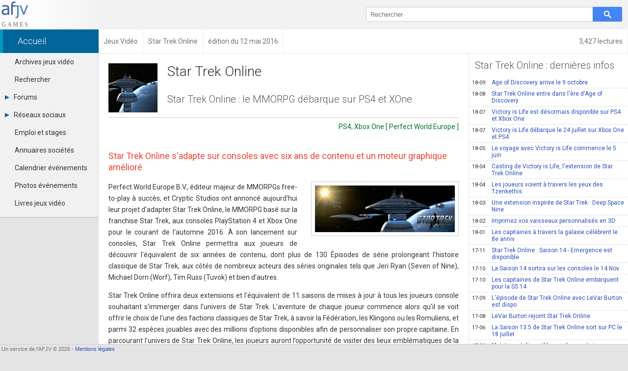

--- FILE ---
content_type: text/html; charset=UTF-8
request_url: https://jeuvideo.afjv.com/news/13977_star-trek-online.htm
body_size: 5151
content:
<!doctype html>
<html>
<head>
<meta charset="utf-8">
<meta name="viewport"			content="initial-scale=1, maximum-scale=1, user-scalable=no, width=device-width">
<meta name="description"		content="Perfect World Europe B.V., éditeur majeur de MMORPGs free-to-play à succès, et Cryptic Studios ont annoncé aujourd'hui leur projet d'adapter Star Trek Online, le MMORPG basé sur la franchise...">
<link rel="canonical" 			href="https://jeuvideo.afjv.com/news/13977_star-trek-online.htm">
<link rel="amphtml"				href="https://jeuvideo.afjv.com/news_amp/13977_star-trek-online.htm">
<meta property="og:title"		content="Star Trek Online : le MMORPG d&eacute;barque sur PS4 et XOne">
<meta property="og:type"		content="article">
<meta property="og:url"			content="https://jeuvideo.afjv.com/news/13977_star-trek-online.htm">
<meta property="og:image"		content="https://jeuvideo.afjv.com/press_1605/160512_treck_7.jpg">
<meta property="og:image:width"	content="700">
<meta property="og:image:height"	content="394">
<meta property="og:site_name"	content="AFJV">
<meta property="og:description"	content="Perfect World Europe B.V., éditeur majeur de MMORPGs free-to-play à succès, et Cryptic Studios ont annoncé aujourd'hui leur projet d'adapter Star Trek Online, le MMORPG basé sur la franchise...">
<meta property="og:locale"		content="fr_FR">
<meta property="fb:admins"		content="100000479183668">
<meta property="fb:page_id"		content="183598038485">
<meta name="twitter:card"		content="summary_large_image">
<meta name="twitter:site"		content="@AFJVGames">
<meta name="twitter:title"		content="Star Trek Online : le MMORPG d&eacute;barque sur PS4 et XOne">
<meta name="twitter:description" content="Perfect World Europe B.V., éditeur majeur de MMORPGs free-to-play à succès, et Cryptic Studios ont annoncé aujourd'hui leur projet d'adapter Star Trek Online, le MMORPG basé sur la franchise...">
<meta name="twitter:image"		content="https://jeuvideo.afjv.com/press_1605/160512_treck_7.jpg">
<title>Star Trek Online : le MMORPG d&eacute;barque sur PS4 et XOne</title>
<link rel="alternate" type="application/rss+xml" title="Toutes les informations officielles des éditeurs et studios de jeux vidéo" href="/jeuvideo_rss.xml"/>
<link href="//fonts.googleapis.com/css?family=Roboto:100italic,100,300italic,300,400italic,400,500italic,500,700italic,700,900italic,900" rel="stylesheet" type="text/css">
	<link rel="stylesheet" type="text/css" media="all" href="//afjv.com/share/css/index_pak.css?1801080247" />
	<link rel="stylesheet" type="text/css" media="all" href="//afjv.com/share/css/open_window_pak.css?180108" />
	<link rel="stylesheet" type="text/css" media="all" href="//afjv.com/js/ss/slide_show_1605210248.css" />
	<link rel="stylesheet" type="text/css" media="all" href="/css/v3_pak.css?171227" />
	<link rel="stylesheet" type="text/css" media="all" href="//afjv.com/forums/css/forums_1608070149.css" />
	<script type="text/javascript" src="/afjv_lib_1604122241.js"></script>
	<script type="text/javascript" src="//afjv.com/js/responsive_1501131844.js"></script>
	<script type="text/javascript" src="//afjv.com/js/ow/open_window_1607250348.js"></script>
	<script type="text/javascript" src="//afjv.com/js/ss/slide_show_1605210248.js"></script>
<script type="application/ld+json">
{
"@context": "https://schema.org",
"@type": "NewsArticle",
"mainEntityOfPage": "https://jeuvideo.afjv.com/news/13977_star-trek-online.htm",
"headline": "Star Trek Online : le MMORPG d&eacute;barque sur PS4 et XOne",
"image": {
	"@type": "ImageObject",
	"url": "https://jeuvideo.afjv.com/press_1605/160512_treck_7.jpg",
	"height": 394,
	"width": 700},
"datePublished": "2016-05-12 19:21:00",
"dateModified": "2016-05-12 19:21:00",
"author": {
	"@type": "Person",
	"name": "Emmanuel Forsans"
},
"publisher": {
	"@type": "Organization",
	"name": "AFJV",
	"logo": {
		"@type": "ImageObject",
		"url": "https://afjv.com/logo/logo_afjv_50.png",
		"width": 50,
		"height": 47
	}
},
"description": "Perfect World Europe B.V., éditeur majeur de MMORPGs free-to-play à succès, et Cryptic Studios ont annoncé aujourd'hui leur projet d'adapter Star Trek Online, le MMORPG basé sur la franchise..."
}
</script>
<script type="text/javascript">
var photo_size		= [];
var photo_src		= [];
var photo_comment	= [];
var photo_dir		= '';
var photo_credit	= '';
var nb_images		= 0;
var num_select		= 0;
var photo_back		= '';
var init_page		= false;

function jv_slide_init()
{
	var i;
	var pict	= document.getElementsByName('jv_slide');
	nb_images	= pict.length;
	for (i = 0 ; i < nb_images ; i++)
	{
		photo_size[i*2]		= pict[i].naturalWidth;
		photo_size[(i*2)+1]	= pict[i].naturalHeight;
		photo_src[i]		= pict[i].src;
		photo_comment[i]	= 'Star Trek Online';
		photo_credit		= '(c) Perfect World Europe';
	}
	init_page	= true
}

function clic_pict(i)
{
	if (init_page)
	{
		num_select	= i;
		jv_slide_show();
	}
}

var max_comment	= 6;
var title		= 'Star Trek Online : le MMORPG débarque sur PS4 et XOne';
var source		= 'game';
</script>
</head>
<body onLoad="jv_slide_init()">
<header>
<div id="bandeau">
	<div id="logo_afjv"><a class="sprite" href="/index.php" id="afjv_news"></a></div>
	<span id="menu_mobile" onclick="menu_show()">Menu</span>
		<div id="bloc_search">
		<form id="rechercher" name="rechercher" method="get" action="/recherche.php">
			<input id="text_search" name="q" type="text" value="" placeholder="Rechercher" size="70">
			<span class="sprite" id="bouton_search" onclick="document.rechercher.submit()"></span>
		</form>
	</div>
	</div>
</header>
<nav itemscope itemtype="https://schema.org/BreadcrumbList">
<div id="bandeau2">
<a href="//afjv.com/statistiques/frequentation.php" class="arian arian_lec">3,427 lectures</a>
<div class="arianb" itemprop="itemListElement" itemscope itemtype="https://schema.org/ListItem"><a class="arian0" itemtype="https://schema.org/Thing" itemprop="item" href="//afjv.com/index.php"><span itemprop="name">Accueil</span></a><meta itemprop="position" content="1"><div class="arians"><span></span></div></div><div class="arianb" itemprop="itemListElement" itemscope itemtype="https://schema.org/ListItem"><a class="arian" itemtype="https://schema.org/Thing" itemprop="item" href="/index.php"><span itemprop="name">Jeux Vidéo</span></a><meta itemprop="position" content="2"><div class="arians"><span></span></div></div><div class="arianb" itemprop="itemListElement" itemscope itemtype="https://schema.org/ListItem"><a class="arian" itemtype="https://schema.org/Thing" itemprop="item" href="/tout-sur/Star+Trek+Online"><span itemprop="name">Star Trek Online</span></a><meta itemprop="position" content="3"><div class="arians"><span></span></div></div><div class="arianb" itemprop="itemListElement" itemscope itemtype="https://schema.org/ListItem"><span class="arian">édition du 12 mai 2016</span><div class="arians"><span></span></div></div></div>
</nav>
<nav><div id="col_gauche" class="ombrei"><ul><li id="menu_arch"><a href="/archives/">Archives jeux vidéo</a></li><li id="menu_find"><a href="/recherche.php/">Rechercher</a></li><li id="menu_forum"><div onClick="menu_deroule(this)"><span class="sprite arrowr"></span>Forums</div><ul><li><a href="http://afjv.com/forums/index.php">Tous les forums</a></li><li><a href="">-</a></li><li><a href="">-</a></li><li><a href="mailto:contact@afjv.com">Contacter un modérateur</a></li></ul></li><li id="menu_reso"><div onClick="menu_deroule(this)"><span class="sprite arrowr"></span>Réseaux sociaux</div><ul><li><a href="http://www.dailymotion.com/VideoAFJV">Dailymotion</a></li><li><a href="https://www.facebook.com/jeuxvideo.afjv">Facebook</a></li><li><a href="https://plus.google.com/+EmmanuelForsans">Google+</a></li><li><a href="http://instagram.com/afjv_officiel">Instagram</a></li><li><a href="http://pinterest.com/afjv/pins/">Pinterest</a></li><li><a href="https://twitter.com/AFJVGames">Twitter</a></li><li><a href="http://www.youtube.com/user/VideoAFJV">Youtube</a></li></ul></li><li id="menu_jobs"><a href="http://emploi.afjv.com">Emploi et stages</a></li><li id="menu_annu"><a href="http://afjv.com/annuaires_jeux_video.php">Annuaires sociétés</a></li><li id="menu_agen"><a href="http://afjv.com/agenda_jeu_video.php">Calendrier événements</a></li><li id="menu_pict"><a href="http://afjv.com/diaporama/photos_afjv.php">Photos événements</a></li><li id="menu_book"><a href="http://afjv.com/livres_jeux_video.php">Livres jeux vidéo</a></li></ul></div></nav> 
<div id="col_droite">
	<div id="banniere">
		<div id="ban_nopub"></div>	</div>
	<div id="nws_blc">
		<div id="nws_70">
			<div id="nws_zon">
			<article>
<img id="nws_log" src="/press_1605/160512_treck.jpg" alt="Logo Star Trek Online" />
<div id="nws_tit">
<h1>Star Trek Online</h1>
<h2>Star Trek Online : le MMORPG d&eacute;barque sur PS4 et XOne</h2>
</div>
<hr>
<div id="nws_txt">
<div class="studio">PS4, Xbox One [ Perfect World Europe ] </div>
<h3>Star Trek Online s'adapte sur consoles avec six ans de contenu et un moteur graphique am&eacute;lior&eacute;</h3>
<img name="jv_slide" onclick="clic_pict(0)" class="img_fr" src="/press_1605/160512_treck_1.jpg" alt="Star Trek Online" title="Star Trek Online" />
<p>Perfect World Europe B.V., éditeur majeur de MMORPGs free-to-play à succès, et Cryptic Studios ont annoncé aujourd'hui leur projet d'adapter Star Trek Online, le MMORPG basé sur la franchise Star Trek, aux consoles PlayStation 4 et Xbox One pour le courant de l'automne 2016. À son lancement sur consoles, Star Trek Online permettra aux joueurs de découvrir l'équivalent de six années de contenu, dont plus de 130 Épisodes de série prolongeant l'histoire classique de Star Trek, aux côtés de nombreux acteurs des séries originales tels que Jeri Ryan (Seven of Nine), Michael Dorn (Worf), Tim Russ (Tuvok) et bien d’autres.</p>
<p>Star Trek Online offrira deux extensions et l'équivalent de 11 saisons de mises à jour à tous les joueurs console souhaitant s'immerger dans l'univers de Star Trek. L'aventure de chaque joueur commence alors qu'il se voit offrir le choix de l'une des factions classiques de Star Trek, à savoir la Fédération, les Klingons ou les Romuliens, et parmi 32 espèces jouables avec des millions d’options disponibles afin de personnaliser son propre capitaine. En parcourant l'univers de Star Trek Online, les joueurs auront l’opportunité de visiter des lieux emblématiques de la franchise telles que la planète Vulcain, Deep Space Nine, le Spatiodock de la Terre et bien plus encore. Ils pourront explorer la galaxie de Star Trek Online à bord de centaines de vaisseaux tirés de l’univers de Star Trek et s’essayer au combat spatial. De plus, Il leur sera possible de découvrir l'intégralité du contenu narratif du jeu ainsi que d'atteindre le niveau maximum, 60, et tout cela gratuitement.</p>
<p>En plus d'un contenu équivalent à d'innombrables heures de jeu, Cryptic Studios a également apporté d'importantes mises à jour au moteur graphique de Star Trek Online afin d'offrir au joueur des graphismes améliorés et la meilleure expérience de jeu sur console. En se basant sur la réussite du lancement de Neverwinter sur Xbox One, l'équipe de Star Trek Online a créé une interface et des commandes adaptées afin de faciliter l'exploration et le combat sur console aussi bien au sol que dans l'espace.</p>
<p>Star Trek Online est un jeu en ligne massivement multi-joueurs free-to-play dans lequel les joueurs peuvent accomplir leur propre destinée en incarnant un capitaine d’un vaisseau de la Fédération, devenir un puissant guerrier Klingon cherchant à étendre l'influence de l'Empire jusqu'aux confins de la galaxie ou encore œuvrer à la reconstruction de l'héritage romulien en tant que commandant de la République romulienne. Sa dernière extension, Star Trek Online : Delta Rising, a emmené les joueurs vers les mystères du quadrant Delta et leur a permis de redécouvrir les membres emblématiques de l'équipage de Star Trek: Voyager avec Seven of Nine, le Docteur, Harry Kim, Neelix et Tuvok. Sur Star Trek Online, les joueurs peuvent visiter des lieux emblématiques de l'univers Star Trek, s'aventurer vers des systèmes stellaires inexplorés et entrer en contact avec de nouvelles formes de vie inconnues.</p>

<div id="bloc_image" class="cb tal">
<h3>Images de Star Trek Online</h3>
<img name="jv_slide" onclick="clic_pict(1)" class="img_al" src="/press_1605/160512_treck_7.jpg" alt="Star Trek Online (image 1)" /> 
<img name="jv_slide" onclick="clic_pict(2)" class="img_al" src="/press_1605/160512_treck_6.jpg" alt="Star Trek Online (image 2)" /> 
<img name="jv_slide" onclick="clic_pict(3)" class="img_al" src="/press_1605/160512_treck_5.jpg" alt="Star Trek Online (image 3)" /> 
<img name="jv_slide" onclick="clic_pict(4)" class="img_al" src="/press_1605/160512_treck_4.jpg" alt="Star Trek Online (image 4)" /> 
<img name="jv_slide" onclick="clic_pict(5)" class="img_al" src="/press_1605/160512_treck_3.jpg" alt="Star Trek Online (image 5)" /> 
</div>
<div id="bloc_video" class="cb tal">
<h3>Vidéo de Star Trek Online</h3>
<iframe width="560" height="315" src="https://www.youtube.com/embed/_nzOpJgCkC8" frameborder="0" allowfullscreen></iframe>
</div>
<h3>Informations complémentaires</h3>
<div id="bloc_fiche_pdt">
<p><em>Titre</em> : Star Trek Online</p>
<p><em>Editeur</em> : Perfect World Europe</p>
<p><em>Studio</em> : </p>
<p><em>Plateformes</em> : PS4, Xbox One</p>
<p><em>Date de sortie</em> : 2016-00-00</p>
</div>
</div>
</article>
			</div>
			<div id="forum_news"><h2>Votre avis sur Star Trek Online</h2><div class="m1em">Soyez le premier à commenter cette information.</div><div class="m1em"><a href="javascript:forum_form_new_sujet_from_news(3,13977)" class="bouton_link">Poster un commentaire</a></div></div>		</div>
		<div id="nws_30">
			<div id="nws_rig">
				<h2>Star Trek Online : dernières infos</h2>
<nav>
<a class="ligne" href="/news/19639_star-trek-online.htm"><span class="date">18-09</span>Age of Discovery arrive le 9 octobre </a>
<a class="ligne" href="/news/19211_star-trek-online.htm"><span class="date">18-08</span>Star Trek Online entre dans l'&egrave;re d'Age of Discovery</a>
<a class="ligne" href="/news/19181_star-trek-online.htm"><span class="date">18-07</span>Victory is Life est d&eacute;sormais disponible sur PS4 et Xbox One</a>
<a class="ligne" href="/news/19090_star-trek-online.htm"><span class="date">18-07</span>Victory is Life d&eacute;barque le 24 juillet sur Xbox One et PS4</a>
<a class="ligne" href="/news/18785_star-trek-online.htm"><span class="date">18-05</span>Le voyage avec Victory is Life commence le 5 juin </a>
<a class="ligne" href="/news/18595_star-trek-online.htm"><span class="date">18-04</span>Casting de Victory is Life, l'extension de Star Trek Online</a>
<a class="ligne" href="/news/18518_star-trek-online.htm"><span class="date">18-04</span>Les joueurs voient &agrave; travers les yeux des Tzenkethis</a>
<a class="ligne" href="/news/18452_star-trek-online.htm"><span class="date">18-03</span>Une extension inspir&eacute;e de Star Trek : Deep Space Nine</a>
<a class="ligne" href="/news/18240_star-trek-online.htm"><span class="date">18-02</span>Imprimez vos vaisseaux personnalis&eacute;s en 3D</a>
<a class="ligne" href="/news/18031_star-trek-online.htm"><span class="date">18-01</span>Les capitaines &agrave; travers la galaxie c&eacute;l&egrave;brent le 8e anniv</a>
<a class="ligne" href="/news/17674_star-trek-online.htm"><span class="date">17-11</span>Star Trek Online : Saison 14 - Emergence est disponible</a>
<a class="ligne" href="/news/17592_star-trek-online.htm"><span class="date">17-10</span>La Saison 14 sortira sur les consoles le 14 Nov</a>
<a class="ligne" href="/news/17483_star-trek-online.htm"><span class="date">17-10</span>Les capitaines de Star Trek Online embarquent pour la SS 14</a>
<a class="ligne" href="/news/17378_star-trek-online.htm"><span class="date">17-09</span>L'&eacute;pisode de Star Trek Online avec LeVar Burton est dispo</a>
<a class="ligne" href="/news/17005_star-trek-online.htm"><span class="date">17-08</span>LeVar Burton rejoint Star Trek Online </a>
<a class="ligne" href="/news/16735_star-trek-online.htm"><span class="date">17-06</span>La Saison 13.5 de Star Trek Online sort sur PC le 18 juillet</a>
<a class="ligne" href="/news/16569_star-trek-online.htm"><span class="date">17-06</span>Maintenant disponible pour les capitaines sur Console</a>
<a class="ligne" href="/news/16440_star-trek-online-escalation.htm"><span class="date">17-05</span>La SS 13 de Star Trek Online : Escalation arrive le 6 juin</a>
<a class="ligne" href="/news/16301_star-trek-online.htm"><span class="date">17-04</span>La saison 13 de Star Trek Online, Escalation sort sur PC</a>
<a class="ligne" href="/news/16263_star-trek-online.htm"><span class="date">17-04</span>La saison 12 de Star Trek Online d&eacute;barque sur console</a>
<a class="m1em bouton_link" href="/tout-sur/Star+Trek+Online" title="Star Trek Online">Plus d'informations sur Star Trek Online</a>
</nav>
			</div>
		</div>		
		<div id="nws_shr">
			<script src="//afjv.com/forums/js/forums_pak.js?v=2408151831"></script>		</div>
	</div>
</div>
<footer>
<div id="bpage0"></div>
<div id="bpage">
	<div id="bpage_1">&nbsp;Un service de l'AFJV &copy; 2026 - <a href="//afjv.com/a_propos.php#mentions_legales">Mentions légales</a></div>
<div id="bpage_2"></div>
<div id="bpage_3"></div>
</div>
</footer>
</body>
</html>

--- FILE ---
content_type: text/css
request_url: https://afjv.com/share/css/index_pak.css?1801080247
body_size: 7472
content:
/* Auteur Emmanuel Forsans - Tous droits réservés */
.sprite,.at,.cmt_del{background-image:url(/share/img/sprites_1604162240.png);display:inline-block;background-repeat:no-repeat}body{width:auto;margin:0;padding:0;font-family:"Roboto",Arial,sans-serif;font-size:12px;color:#333;background-color:#e5e5e5;text-align:left}h1{color:#333;font-size:28px;font-weight:100;margin:30px 0 20px 10px}a{color:#284EC0;text-decoration:none}#index .ligne:visited{color:#404}h1 a{color:#333}h1 a:hover{color:#000;border-bottom:1px #888 solid}#top_icon{display:block;position:fixed;height:83px;width:100px;max-width:10%;background-image:url(/share/svg/top_page.svg);bottom:5%;right:5%;opacity:0;-moz-opacity:0;-ms-filter:alpha(opacity=0);filter:alpha(opacity=0);transition-duration:1s;cursor:pointer}h2{font-size:20px;font-weight:300;color:#555;padding:.6em;margin:0;transition-duration:300ms}h2:hover{background-color:#555;color:#FFF}h2 a{color:#555;display:block}h2:hover a{color:#FFF}h3{margin-top:2em;font-weight:400;font-size:18px;color:#E43}h4{margin-top:2em;font-weight:700}hr{clear:both;border:none;border-top:1px #CCC solid}.ombrei{-webkit-box-shadow:0 1px 2px rgba(0,0,0,0.2);box-shadow:0 1px 2px rgba(0,0,0,0.2)}.ombrei:hover{-webkit-box-shadow:0 2px 2px rgba(0,0,0,0.3);box-shadow:0 2px 2px rgba(0,0,0,0.3)}.br2{-webkit-border-radius:2px;border-radius:2px;overflow:hidden}.at{width:13px;height:13px;background-position:-91px -31px;vertical-align:middle}.cmt_del{float:right;width:15px;height:15px;background-position:-105px -31px}.cmt_del:hover{background-position:-121px -31px;cursor:pointer}.index_plus{font-size:14px;position:absolute;right:30px;line-height:30px;background-color:#33a0c8;font-weight:500;color:#FFF;border-radius:2px;padding:0 13px}.index_plus:before{content:'Plus'}.index_plus:hover{-webkit-box-shadow:inset 0 -2px 0 rgba(0,0,0,0.27);-moz-box-shadow:inset 0 -2px 0 rgba(0,0,0,0.27);box-shadow:inset 0 -2px 0 rgba(0,0,0,0.27);color:#FFF;border:none;background-color:#3ab7e5}.cb{clear:both}.fl{float:left}.fr{float:right}.fwb{font-weight:700}.m1em{margin:1em}.tac{text-align:center}.tal{text-align:left}.tar{text-align:right}.wsn{white-space:normal}#abo_news{position:fixed;right:0;bottom:75px;width:320px;height:200px;background-color:#069;box-shadow:0 2px 10px rgba(0,0,0,.2);animation-duration:10s;animation-name:abo_slide;text-align:center;color:#FFF;font-size:16px;font-weight:300;z-index:1000}@keyframes abo_slide{from{right:-370px}80%{right:-370px}to{right:0}}#abo_clo{position:absolute;font:small arial,sans-serif;font-size:22px;right:0;top:0;width:35px;line-height:35px;opacity:.7;cursor:pointer}#abo_clo:hover{opacity:1}#abo_tit{margin:20px 0}#abo_but{background-color:#33a0c8;display:inline-block;padding:10px 20px;border-radius:2px;cursor:pointer;font-weight:500}#abo_but:hover{box-shadow:inset 0 -2px 0 rgba(0,0,0,0.27);background-color:#3ab7e5}#abo_bas{margin:20px 0 0;font-size:14px}#bandeau{height:60px;background-color:#f2f2f2}#logo_afjv{float:left;width:201px;height:60px;background-image:linear-gradient(to right,#fefefe 0%,#fefefe 30%,#f2f2f2 100%);background-image:-moz-linear-gradient(left,#fefefe 0%,#fefefe 30%,#f2f2f2 100%)}#afjv_news{width:57px;height:56.67px;margin:3px 0 0 3px;background-image:url(/share/svg/logo_afjv_agence.svg);background-color:#FFF}#sgl_logobg{float:left;width:201px;height:60px;background-image:linear-gradient(to right,#fefefe 70%,#fefefe 30%,#f2f2f2 100%);background-image:-moz-linear-gradient(left,#fefefe 70%,#fefefe 30%,#f2f2f2 100%)}#sgl_logo{width:123px;height:60px;background-position:0 -160px;margin-left:8px}#bloc_search{display:inline-block;width:50%;max-width:40%;min-width:300px;height:30px;float:right;margin:14px 22px 0 0;white-space:nowrap}#bouton_search{width:60px;height:30px;background-position:-51px 0;cursor:pointer;vertical-align:top;margin-left:-63px}#text_search{width:100%;height:28px;border:1px #CCC solid;padding:0 0 0 8px;margin:0;vertical-align:top;border-radius:2px}#menu_mobile{display:none;float:right;width:60px;line-height:30px;background-color:#aaa;color:#FFF;border-radius:15px;font-size:15px;text-align:center;margin:15px 15px 0 0;font-weight:300;cursor:pointer}#bandeau2{height:48px;background-color:#FFF;overflow:hidden;white-space:nowrap}.arian0{display:inline-block;width:164px;padding-left:30px;border-right:1px #005783 solid;border-left:6px #09b solid;background-color:#069;font-size:18px;font-weight:300;line-height:48px;color:#FFF;vertical-align:top}.arian{display:inline-block;line-height:48px;padding:0 10px;color:#737373;text-decoration:none;font-size:14px;transition-duration:.5s;border-right:1px #EEE solid;vertical-align:top}.arian_lec{float:right}#arian_emploi{display:none}.arians{display:inline-block;width:100%;margin-left:-100%;margin-top:46px;text-align:center}.arians span{width:0;margin-left:50%;display:block;height:2px;background-color:#069;-webkit-transition-duration:.3s;-moz-transition-duration:.3s;transition-duration:.3s}.arianb{display:inline-block}.arianb:hover .arians span{width:100%;margin-left:0}#banniere{overflow:hidden;text-align:right}#ban_content{float:left;width:900px;height:239px;text-align:left}#ban_limit{position:absolute;width:900px;height:239px;overflow:hidden}#ban_image{position:absolute;width:900px;height:239px;border:none;z-index:10}#ban_fond_bord{position:absolute;width:900px;height:1px;margin-top:173px;background-color:#FFF;opacity:0;-moz-opacity:0;-ms-filter:alpha(opacity=0);filter:alpha(opacity=0);z-index:20}#ban_fond{position:absolute;width:900px;height:75px;margin-top:174px;background-color:#000;opacity:0;-moz-opacity:0;-ms-filter:alpha(opacity=0);filter:alpha(opacity=0);z-index:20}#ban_texte{position:absolute;width:900px;margin-top:174px;padding:12px;opacity:0;-moz-opacity:0;-ms-filter:alpha(opacity=0);filter:alpha(opacity=0);z-index:30}#ban_l1,#ban_l2{display:inline-block;width:876px;white-space:nowrap;overflow:hidden;font-family:Verdana,Geneva,sans-serif;line-height:1.5em;text-align:center}#ban_l1{font-size:16px;font-weight:700}#ban_l2{font-size:15px}#ban_bord{position:absolute;width:898px;height:237px;border:1px #000 solid;border-color:rgba(0,0,0,0.30);z-index:20}#ban_link{position:absolute;display:inline-block;width:900px;height:239px;border:none;background-color:#FFF;opacity:0;-moz-opacity:0;-ms-filter:alpha(opacity=0);filter:alpha(opacity=0);z-index:40}.ban_bouton{position:absolute;z-index:60}#ban_img_mod{margin:16px 0 0 765px;visibility:hidden}#ban_limit:hover #ban_img_mod{visibility:visible}#deuil{background-image:url(/share/img/deuil.png);width:231px;height:231px;position:absolute;z-index:20}.bouton_link,.bouton_linkb{display:inline-block;color:#444;background-color:#f5f5f5;background-image:-webkit-linear-gradient(top,#f5f5f5,#f1f1f1);background-image:-webkit-gradient(linear,left top,left bottom,from(#f5f5f5),to(#f1f1f1));background-image:linear-gradient(top,#f5f5f5,#f1f1f1);border:1px solid rgba(0,0,0,0.1);font-family:arial,sans-serif;font-size:11px;font-weight:700;height:27px;line-height:27px;min-width:54px;padding:0 8px;text-align:center;-webkit-transition:all 0.3s,visibility 0;transition:all 0.3s,visibility 0;-webkit-border-radius:2px;border-radius:2px;margin-bottom:3px;white-space:nowrap;cursor:pointer;box-sizing:initial}.bouton_link:hover{-webkit-box-shadow:0 1px 1px rgba(0,0,0,0.1);box-shadow:0 1px 1px rgba(0,0,0,0.1);-webkit-transition:all 0;transition:all 0;color:#222;background-color:#f8f8f8;background-image:-webkit-gradient(linear,left top,left bottom,from(#f8f8f8),to(#f1f1f1));background-image:-webkit-linear-gradient(top,#f8f8f8,#f1f1f1);background-image:linear-gradient(top,#f8f8f8,#f1f1f1);border:1px solid #c6c6c6}.bouton_linkb{color:#EEE;background-color:#4d90fe;background-image:-webkit-gradient(linear,left top,left bottom,from(#4d90fe),to(#4787ed));background-image:-webkit-linear-gradient(top,#4d90fe,#4787ed);background-image:linear-gradient(top,#4d90fe,#4787ed);border:1px solid #3079ed}.bouton_linkb:hover{cursor:pointer;color:#FFF;-webkit-box-shadow:0 1px 1px rgba(0,0,0,0.2);box-shadow:0 1px 1px rgba(0,0,0,0.2);-webkit-transition:all 0;transition:all 0;background-image:-webkit-gradient(linear,left top,left bottom,from(#4d90fe),to(#357ae8));background-image:-webkit-linear-gradient(top,#4d90fe,#357ae8);background-image:linear-gradient(top,#4d90fe,#357ae8);border:1px solid #2f5bb7}.ico_soc{width:50px;height:50px;margin:10px 10px 0 0;opacity:.5;-ms-filter:alpha(opacity=50);border:none}.ico_soc:hover{margin:10px 10px 0 0;opacity:1;-ms-filter:alpha(opacity=100);border:none}.ico_twit{background-position:-204px -48px}.ico_dail{background-position:0 -48px}.ico_face{background-position:-51px -48px}.ico_goog{background-position:0 -99px}.ico_pint{background-position:-102px -48px}.ico_yout{background-position:-255px -48px}.ico_rss{background-position:-153px -48px}.ico_inst{background-position:-115px -99px}#mess_sys{position:fixed;top:0;right:50%;padding:10px 20px;font-size:16px;font-weight:400;color:#FAA;box-shadow:0 2px 2px 0 rgba(0,0,0,0.3);z-index:1000;background-color:#A00;animation-duration:3s;animation-name:mess_sys_anim;border-top:2px #700 solid}@keyframes mess_sys_anim{0%{top:-45px}50%{top:-45px}to{top:0}}#mess_sys span{font-size:12px;padding-left:16px;cursor:pointer}#mess_sys a{animation-duration:1s;animation-iteration-count:infinite;animation-name:blink;color:#FFF}@keyframes blink{0%{opacity:0}45%{opacity:0}50%{opacity:1}95%{opacity:1}100%{opacity:0}}.list_annonces{font-size:13px;border-collapse:collapse;margin-bottom:1em;background-color:#FFF;line-height:1.9em}.list_annonces tr:hover{background-color:#f5f5f5}.list_annonces td{border:1px #d4d4d4 solid;padding:0 6px}.list_annonces th{border:1px #ababab solid;padding:0 6px;color:#217346;background-color:#e1e1e1;text-align:center}#col_gauche{background-color:#f1f1f1;float:left;width:200px;margin-left:0;padding-bottom:10px;font-size:14px}#col_gauche ul{margin:0;padding:0}#col_gauche li{list-style:none;margin:0;padding:0}#col_gauche a,#col_gauche div{display:block;text-decoration:none;color:#333;padding:10px 0 10px 30px}#col_gauche ul ul{height:0;overflow:hidden;transition-duration:.3s;-webkit-transition-duration:.3s}#col_gauche ul ul a{padding:2px 0 2px 40px;font-size:13px;color:#555;cursor:pointer}#col_gauche a:hover,#col_gauche div:hover{background-color:#CCC}.menu_sel{background-color:#DDD}#col_gauche div:hover{cursor:pointer}.arrowr,.arrowd{width:9px;height:9px;background-image:url(/share/svg/arrow.svg);margin:0 9px 0 -20px;transition-duration:.3s;-webkit-transition-duration:.3s}.arrowd{-ms-transform:rotate(90deg);-moz-transform:rotate(90deg);-webkit-transform:rotate(90deg);-o-transform:rotate(90deg);transform:rotate(90deg)}#col_droite{margin-left:201px}#une_div,#news_div{padding-left:10px}.une_box{width:400px;height:222px;overflow:hidden;display:inline-block;margin:0 5px 10px;text-align:left}.une_box img{outline:1px solid rgba(0,0,0,0.3);outline-offset:-1px;border:none}.une_box span{color:#222;margin-top:0;outline:none;font-weight:300;text-shadow:1px 1px #FFF;width:inherit;height:45px;text-align:center;font-size:15px;line-height:1.35em;white-space:nowrap;padding-top:6px;display:inline-block;transition-duration:.2s;-webkit-transition-duration:.2s;-moz-transition-duration:.2s;-o-transition-duration:.2s}.une_box:hover span{color:#000;font-weight:600}.une_box:hover img{animation:flash_img 1.2s ease-out;-webkit-animation:flash_img 1.2s ease-out;-moz-animation:flash_img 1.2s ease-out}@keyframes flash_img{5%{filter:brightness(2.0);-webkit-filter:brightness(2.0);-moz-filter:brightness(2.0)}100%{filter:brightness(1.0);-webkit-filter:brightness(1.0);-moz-filter:brightness(1.0)}}.une_1,.une_2,.une_3,.une_4,.une_5{display:inline-block}.une_5{display:none}.bloc{display:inline-block;width:400px;margin:0 5px 10px;text-align:left;background-color:#FFF;padding-bottom:10px;vertical-align:top}.ligne{display:block;text-indent:-40px;padding:4px 6px 4px 46px;white-space:nowrap;overflow:hidden;border-bottom:1px #CCC dotted}.ligne:hover{background-color:#edeff4}.ligne a{display:block;text-decoration:none;color:#284EC0}.societe{text-decoration:none;color:#007226;font-weight:400}.date{display:inline-block;text-indent:0;width:40px;font-size:11px;color:#333}.dujour{color:#C00;font-weight:700}.hier{font-weight:700}.sep{border-bottom:1px #CCC dotted}#jeux_div{padding-left:10px}#box_jv_9{display:none}.box_jv{display:inline-block;width:400px;height:150px;margin:0 5px 10px;background-color:#FFF;overflow:hidden;transition:300ms}.box_jv a{position:absolute;width:inherit;height:150px;border:none;color:#333}.box_jv img{position:absolute;width:150px;height:150px;border:none}.box_jv:hover .jv_title{text-decoration:underline}.jv_cont{max-height:130px;overflow:hidden;padding-left:160px}.jv_mask{position:absolute;width:inherit;height:30px;margin-top:100px;background-image:linear-gradient(rgba(255,255,255,0),rgba(255,255,255,1))}.jv_mask2{position:absolute;width:20px;height:15px;margin:134px 0 0 183px;background-image:linear-gradient(to left,rgba(255,255,255,0),rgba(255,255,255,1))}.jv_title{font-size:16px;font-weight:400;margin:5px 5px 5px 0}.jv_date{position:absolute;margin:134px 0 0 150px}.jv_date .date{width:40px;padding-left:4px;background-color:#FFF}.jv_pf{position:absolute;text-align:right;width:98%;margin-right:2%;margin-top:134px;color:#007226;font-size:11px}.jv_txt{color:#8d8d8d;padding-right:8px}.jv_comp{color:#EE5023;margin-bottom:5px;font-size:11px}#agenda_div{padding-left:10px}.mois_box{float:left;width:810px;margin:0 5px 10px;padding-bottom:10px;background-color:#FFF}.ag_lign{display:block;text-indent:-110px;padding:3px 0 3px 110px;border-top:1px #CCC dotted;width:470px;white-space:nowrap;overflow:hidden;line-height:normal}.ag_lign:hover{background-color:#edeff4}.ag_lign_sel{font-weight:700;background-color:#edeff4}.ag_date{width:110px;color:gray;font-size:11px;font-weight:300;display:inline-block;text-indent:10px}.ag_titre{font-size:12px}.ag_lieu{color:#007226;font-size:11px}.ag_sche{float:right;width:210px;margin:10px}.ag_tabl{border-top:1px #3a589b solid;border-bottom:1px #BBB solid;font-size:11px;color:#666;border-collapse:collapse;text-align:center;line-height:21px;background-color:#f5f5f5}.ag_tablm td{background-color:#6d84b7;color:#FFF;font-size:14px;font-weight:300;height:23px}.ag_tabls td{background-color:#e0e0e0;color:#555;width:2.5em;border-bottom:1px #BBB solid;font-weight:700}.ag_show{background-color:#888;color:#FFF;font-weight:700}#nws_rig .ag_lign{width:auto;white-space:normal;overflow:hidden}.vm_div{text-align:center;background-color:#000;line-height:0}.vm_all{background-color:#FFF;display:inline-block;padding:1em}.vm_box{margin:10px;padding:0}.vm_box li{width:196px;height:165px;margin:0 10px 10px 0;display:inline-block}.vm_img{width:196px;height:110px;outline:1px rgba(0,0,0,0.3) solid;outline-offset:-1px}.vm_box li:hover img{animation:flash_img 1.2s ease-out;-webkit-animation:flash_img 1.2s ease-out;-moz-animation:flash_img 1.2s ease-out}.vm_tim{background-color:#000;color:#f1f1f1;position:relative;float:right;margin:-19px 3px 0 0;font-size:11px;font-weight:500;padding:0 3px;opacity:.75}.vm_tit{font-size:12px;font-weight:500;margin:2px 0 0;line-height:1.3}.vm_tit a{color:#167ac6}.vm_lec,.vm_dat{display:inline-block;font-size:11px;font-weight:400;color:#888;line-height:1.4em}.vm_dat:before{content:'\002022';margin:0 5px}#emission_div{max-height:386px;overflow:hidden}#emission_div .vm_box li{background-color:#FFF;padding:8px;border-radius:2px;box-shadow:0 1px 2px rgba(0,0,0,0.2)}.emp_box,.emp_box .emp_lnk{width:325px;height:160px}.emp_box{display:inline-block;background-color:#FFF;margin:4px 5px;-webkit-box-shadow:0 1px 2px rgba(0,0,0,0.2);box-shadow:0 1px 2px rgba(0,0,0,0.2);border-radius:2px;overflow:hidden}.emp_box:hover{-webkit-box-shadow:0 2px 2px rgba(0,0,0,0.3);box-shadow:0 2px 2px rgba(0,0,0,0.3)}.emp_box a,.emp_box span{display:block;position:absolute;white-space:nowrap;overflow:hidden}.emp_box a:hover{text-decoration:underline}.emp_box .emp_msk{width:20px;height:55px;margin:4px 0 0 305px;background-image:linear-gradient(left,rgba(255,255,255,0),rgba(255,255,255,1));background-image:-moz-linear-gradient(left,rgba(255,255,255,0),rgba(255,255,255,1));background-image:-webkit-linear-gradient(left,rgba(255,255,255,0),rgba(255,255,255,1))}.emp_box .emp_pos{max-width:320px;font-weight:400;font-size:16px;line-height:30px;padding-left:5px;color:#333}.emp_box .empt_soc{margin:40px 0 0 130px;font-size:15px;font-weight:300;max-width:195px;color:#AAA}.emp_box .emp_log{width:100px;height:105px;margin:45px 0 0 15px;background-size:contain;background-position:top center;background-repeat:no-repeat;-webkit-transition:all .1s;transition:all .1s}.emp_box:hover .emp_log{width:110px;height:115px;margin:40px 0 0 10px}.emp_box .emp_cat{margin:70px 0 0 130px;color:#666}.emp_box .emp_met{margin:88px 0 0 130px;color:#666}.emp_box .emp_vil{margin:106px 0 0 130px;color:#666}.emp_box .emp_dat{width:100px;text-align:right;color:#007226;font-weight:300;margin:140px 0 0 215px}#photos_div{padding-left:10px;max-height:248px;overflow:hidden}#photo_albums{margin-left:6px}.photo_div{display:inline-block;width:150px;background-color:#FFF;margin:0 5px 6px;padding:16px;white-space:nowrap;overflow:hidden}.photo_div img{border:none;outline:1px rgba(128,128,128,0.3) inset;outline-offset:-1px;height:150px;width:150px}.photo_div:hover img{animation:flash_img 1.2s ease-out;-webkit-animation:flash_img 1.2s ease-out;-moz-animation:flash_img 1.2s ease-out}.photo_img{width:150px;height:150px;margin-bottom:5px;border:none}.photo_date{text-align:right;color:#888;margin-top:8px;font-size:11px;font-weight:300}.photo_txt{font-weight:400;color:#333}.photo_annee{display:inline-block;width:150px;margin:50px 5px 10px;padding:16px;vertical-align:top;text-align:center;font-size:50px;font-weight:100;text-shadow:#FFF 1px 1px;color:#999}.photo_mini{border:none;max-width:150px;max-height:100px;margin:1px;outline:1px rgba(0,0,0,0.1) solid;outline-offset:-1px}.photo_mini:hover{opacity:.7;-moz-opacity:.7;-ms-filter:alpha(opacity=70);filter:alpha(opacity=70)}#social_table{background-color:#FFF;padding-bottom:1em}#st_no_fond{clear:both}#st_no_fond #social_table{background:none}#social_table .bouton_link{margin:0}#social_table h2:hover{color:#555;background:none}.st_col{float:left;width:175px}.st_td{height:30px;padding:1em 0 0 1em;margin:1px 1px 0 0}#fil_info{background-color:#5587bf;color:#FFF;font-size:20px;line-height:50px;font-weight:400;white-space:nowrap;overflow:hidden;position:fixed;bottom:19px;width:100%;z-index:1000;opacity:.95}#fil_info2{line-height:50px;width:100%}.fil_a{display:inline-block;color:#FFF;margin-left:1%;width:100%;text-align:center;opacity:0;animation-duration:7s;animation-name:filslide;animation-timing-function:ease}@keyframes filslide{from{margin-left:100%;opacity:1}30%{margin-left:1%;opacity:1}90%{margin-left:1%;opacity:1}to{margin-left:1%;opacity:0}}.fil_c{display:inline-block;font-weight:200;color:#cfe6ff;margin-right:1em}#bpage0{clear:both;width:100%;height:19px}#bpage{position:fixed;bottom:0;left:0;width:100%;line-height:18px;border-top:1px #CCC solid;background-color:#e4e4e4;color:#6f6f6f;white-space:nowrap;z-index:1000}#bpage_1,#bpage_2,#bpage_3{font-family:Arial,Helvetica,sans-serif;font-size:11px;float:left}#bpage_1{width:30%;text-align:left}#bpage_2{width:40%;text-align:center}#bpage_3{width:30%;text-align:right}#csijv_table{border-collapse:collapse;border-spacing:0;min-width:75%}#csijv_table th{background-color:#3b5998;color:#FFF;padding:4px 8px}#csijv_table caption{background-color:#133783;color:#FFF;font-size:16px;font-weight:700;padding:12px}.csijv_th1{text-align:left;width:15%}.csijv_th2{text-align:left;width:40%}.csijv_th3{text-align:center;width:15%}.csijv_th4{text-align:right;width:30%}.csijv_tr1{background-color:#F4F4F4}.csijv_tr0:hover,.csijv_tr1:hover{background-color:#d8dfea;color:#ed6d0f}.csijv_tr0:hover a,.csijv_tr1:hover a{color:#ed6d0f}.csijv_td1{padding:4px 8px;text-align:left;font-size:10px}.csijv_tr0:hover .csijv_td1,.csijv_tr1:hover .csijv_td1{text-align:right;font-weight:700}.csijv_td2{padding:4px 8px;text-align:left;font-size:14px}.csijv_td2 a:hover{text-decoration:none;color:#ed6d0f}.csijv_td3{text-align:center;font-size:18px;font-weight:700;color:#658CFC}.csijv_td4{padding:4px 8px;text-align:right;font-size:10px}.csijv_bar{display:inline-block;width:50px;height:10px;border:1px #555 solid;background-color:#FFF;margin-left:6px;vertical-align:middle;text-align:left}.csijv_bar2{display:inline-block;width:50px;height:10px;background-color:#658cfc;vertical-align:top}.csijv_tr0:hover .csijv_bar2,.csijv_tr1:hover .csijv_bar2{background-color:#ed6d0f}.csijv_plus,.csijv_moins,.csijv_egal,.csijv_new{width:9px;height:9px}.csijv_new{background-position:-51px -31px}.csijv_egal{background-position:-61px -31px}.csijv_plus{background-position:-71px -31px}.csijv_moins{background-position:-81px -31px}#search_box{background-color:#FFF;margin-left:1em}#search_input_box{width:450px;max-width:90%;margin:1em 0 0 1em;white-space:nowrap}#nws_blc{float:left;width:100%;background-color:#FFF;margin-top:1px}#nws_70{float:left;width:70%;background-color:#FFF}#nws_30{float:left;width:30%;background-color:#FFF}#nws_zon{padding:20px;border-right:1px #e5e5e5 solid;font-size:14px;overflow:hidden}#nws_shr{clear:both;width:100%;border-top:1px #e5e5e5 solid}hr{clear:both;border:none;border-top:1px #CCC solid}#nws_zon iframe{max-width:100%}#nws_log{float:left;margin:0 20px 10px 0;max-width:25%;border:none}#nws_tit{display:table;border-collapse:collapse}#nws_tit h1{font-weight:300;margin:0 0 1em}#nws_tit h2{font-size:20px;font-weight:300;padding:0;margin:0}#nws_tit h2:hover{background:none;color:#555}#nws_txt{clear:both;font-weight:400;overflow:hidden;line-height:1.7em}#nws_txt p{text-align:justify}#nws_txt a:hover{text-decoration:underline}#nws_txt ul{padding-left:2em;text-align:justify}.table_news{border-collapse:separate;border:none;text-align:left;margin-top:1em}.table_news td,.table_news th{margin:1px;padding:3px}.table_news td{background-color:#f2f2f2}.table_news th{background-color:#333;color:#FFF;font-weight:700}.img_fr{float:right;border:1px #ccc solid;padding:.5em;margin:0 0 1em 2em;max-width:40%;height:auto}.img_fl{float:left;border:1px #ccc solid;padding:.5em;margin:0 2em 1em 0;max-width:40%;height:auto}.img_al{border:1px #ccc solid;padding:.5em;margin:0 2em 1em 0;max-width:90%;height:auto}.tac .img_fr{float:none;max-width:90%;margin:.5em;height:auto}.img_ce{text-align:center;border:1px #ccc solid;padding:.5em;margin:0 2em 1em 0;max-width:90%;height:auto}#nws_aut{font-size:.8em;color:#666;text-align:right}#nws_rig .ligne{white-space:normal;border-bottom:1px #CCC dotted}#nws_rig h3{margin-left:1em}.news_agenda{display:table-cell;background-color:#FFF;margin:10px 0 0 10px;padding:0;vertical-align:top;width:30%}#news_notes{color:#888;font-size:.9em;overflow:hidden}#news_notes p{margin:.3em}#news_notes a:hover{text-decoration:underline}#pub_google{margin-top:2em}#anu_opt{margin:0 10px 10px;font-size:14px;font-weight:300}#anu_opt a,#anu_opt span{white-space:nowrap;margin-right:30px;line-height:2em}#anu_opt a:hover{text-decoration:underline}#anu_lnk{padding:0 0 10px 10px}#anu_lnk a{font-size:14px;padding:0 15px 10px 4px;background-color:#FFF;border:1px #BBB outset;line-height:35px;border-radius:3px;font-weight:300;color:#333;background-image:-webkit-linear-gradient(top,#fefefe,#f1f1f1);background-image:-webkit-gradient(linear,left top,left bottom,from(#fefefe),to(#f1f1f1));background-image:linear-gradient(top,#fefefe,#f1f1f1)}#anu_lnk a:hover{border-style:inset;color:#000;background-color:#f5f5f5;background-image:-webkit-linear-gradient(top,#f1f1f1,#e0e0e0);background-image:-webkit-gradient(linear,left top,left bottom,from(#f1f1f1),to(#e0e0e0));background-image:linear-gradient(top,#f1f1f1,#e0e0e0)}.anu_col,.anu_col2{display:inline-block;vertical-align:top;width:280px;margin:0 0 10px 10px;background-color:#FFF;padding:0 10px 10px}.anu_col a{display:block;border-top:1px #CCC dotted;line-height:1.7em;font-size:13px}.anu_col a:hover{background-color:#edeff4}.anu_col2{background:none}.anu_dep{float:left;margin-right:10px;font-weight:700;border-top:1px rgba(255,255,255,0) solid;line-height:1.7em;font-size:13px}.anu_dep:hover{color:red}.anu_let,.anu_let2{color:#dd4b39;font-family:"Times New Roman",Times,serif;font-size:40px;font-weight:700}.anu_let2{color:#bebebe}.anu_mai{white-space:nowrap}#directory h1{font-size:40px;font-weight:700;font-family:Tahoma,Geneva,sans-serif;margin:0}#anu_40{float:right;width:30%;background-color:#FFF}#anu_60{width:70%;background-color:#FFF}#anu_60 p{margin:0}.anu_act{margin:12px 0 8px;padding:0 0 12px;border-bottom:1px #CCC dotted}.anu_act h4{margin:0 0 6px;font-weight:400;font-size:16px}.anu_act a:hover{text-decoration:underline}.anu_imc{float:left;width:100px}.anu_ima{border:none;position:absolute}.anu_imb{position:absolute;border:1px rgba(0,0,0,0.3) solid}.anu_dro{margin-left:110px}.anu_dro span{color:#007226}#anu_rig{padding:20px}#anu_lef{padding:20px;border-right:1px #e5e5e5 solid;font-size:14px;overflow:hidden;line-height:1.5}#anu_lef h4{margin:.5em 0 0}#anu_logo{border:none;max-width:100%;margin-bottom:10px}.anu_con{padding:4px 0;border-bottom:1px #CCC dotted}.anu_nam{font-weight:700}.anu_pos{font-style:italic;color:#EE5023}#anu_job a{display:block;border-bottom:1px #CCC dotted;padding:3px 0;white-space:normal;overflow:hidden}#anu_job a:hover{background-color:#edeff4}.anu_jod{display:inline-block;width:110px;color:#007226}.anu_joe{color:#555}.google_maps{width:34px;height:34px;background-position:-144px 0;margin:6px 5px 0 0}#actb_div{padding-left:10px;max-width:1400px}.actb_day{margin:0 10px 10px 0;background-color:#FFF}.actb_day h3{margin:5px 0}.actb_day h3 a{color:#15c}.actb_day a:hover{text-decoration:underline}.actb_box{padding:0 10px 10px;color:#777;border-top:1px #e2e2e2 solid;clear:right}.actb_box:hover{color:#333}.actb_box img{float:right;width:200px;max-width:45%;margin:-34px -10px 0 5px;border:none}.actb_cat{display:inline}.actb_cat a{color:#dd4b39}.actb_box i,.etu_box i,.puce{display:inline-block;width:4px;height:4px;background-color:#AAA;border-radius:50%;margin:0 6px 2px}.actb_lec{display:inline;color:#007226}.actb_des{margin-top:5px}.etu_lig a{display:block;font-size:13px;border-bottom:1px #CCC dotted;padding:5px 10px}.etu_lig a:hover{background-color:#edeff4}#etu_cont span{color:#777;font-size:11px}#etu_sel{padding-left:10px;line-height:30px}.etu_box{display:inline-block;width:470px;overflow:hidden;white-space:nowrap;vertical-align:top;margin:8px;background-color:#FFF;padding:0 0 10px}#etu_cont h2 span{display:block;float:right;font-size:.7em;color:#555}#adm_une1{position:fixed;width:400px;height:171px;top:200px;left:50%;margin-left:-200px;background-color:#f2f2f2;border:1px #888 outset;z-index:100}#adm_une2{background-color:#000;color:#FFF;width:340px;padding:4px 0 0;border:0;outline:0;text-align:center;margin:92px 0 0 30px;height:47px;font-family:Verdana,Geneva,sans-serif;font-size:12px;line-height:1.8em;white-space:nowrap;overflow:hidden}#selecteur_fichier{position:fixed;top:100px;left:0;background:none;height:100%;width:100%;z-index:110;display:none}.adm_une_bouton{display:inline-block;width:50px;padding:0;line-height:20px;background-color:#DDD;color:#000;text-align:center;border:#888 1px outset;margin:3px;cursor:pointer}.adm_saisie,.adm_title{border:0;outline:0;margin:0;padding:0;background-color:#feebd8;color:#333;font-family:"Roboto",Arial,sans-serif;font-weight:300}.adm_title{font-size:28px}.adm_textarea{background-color:#f2f2f2;width:98%;height:500px;padding:1%;border-style:dashed}.lib_couv{border:none}@media screen and (max-width: 635px){h1{margin-top:15px;font-weight:400;font-size:22px}#bloc_search{display:none}#menu_mobile{display:inline-block}.arian_lec,.arian0{display:none}#arian_emploi{display:inline-block}#col_gauche{float:none;display:none;width:100%;background-color:#444;font-size:16px}#col_gauche a,#col_gauche div{color:#FFF;border-top:1px #888 solid;border-bottom:1px #000 solid}#col_gauche ul ul a{background-color:#666;color:#DDD;padding:6px 0 6px 50px}#col_gauche a:hover,#col_gauche div:hover{background-color:#000}.arrow{color:#888}#col_droite{margin-left:0;border-left:none;padding-left:0}#banniere{display:none}#une_div{margin-top:10px;padding-left:0;text-align:center}#news_div{padding-left:0}.une_box,.une_box img,.une_box span{max-width:400px;width:96%}.une_4,.une_5{display:none}.bloc{display:block;width:96%;margin:4% 2%}.ligne{white-space:normal;overflow:visible}h2{background-color:#f5f5f5;border-top:1px #FFF solid;border-bottom:1px #e5e5e5 solid}.sep{margin:0 6px;border-bottom:1px #FFF solid;border-top:1px #D8D8DC solid}#jeux_div{padding-left:0}.box_jv{width:96%;margin:2%;float:none}.box_jv a{width:96%}.jv_mask{width:100%}.jv_title{font-size:15px}.jv_txt{font-size:12px}.bouton_link,.bouton_linkb{font-size:13px;height:40px;line-height:40px;border-radius:20px;padding:0 15px;margin:5px 5px 5px 0}#emission_div{max-height:770px}#agenda_div,#actb_div{padding:0}.mois_box{width:96%;margin:1em 2%;padding:0;float:none}.ag_sche{display:none}.ag_lign{width:auto;white-space:normal}.ag_lieu{font-size:12px}.ag_date{color:#333;font-weight:400}#news_text .ag_sche{display:none}#news_text .ag_lign{width:auto;white-space:normal}#news_text .ag_titre{width:auto;font-size:13px}#page_agenda h2{background-color:#e0e0e0;padding:.6em}#photos_div{padding-left:0;max-height:630px;text-align:center;margin-bottom:10px}#photo_albums{text-align:center;margin:0}.photo_div{width:150px;margin:0 4px 5px;padding:0;-webkit-border-radius:0;border-radius:0}.photo_txt{font-size:12px;font-weight:300;padding:0 3px;color:#000;text-align:left}.photo_date{margin-top:4px}.photo_annee{display:none}#bpage_1{display:none}#bpage_2{width:100%}#bpage_3{display:none}#nws_blc{background:none;width:98%;padding:0 1%}#nws_70,#anu_40,#anu_60,#nws_30{float:none;width:100%;padding-bottom:1px;margin-bottom:10px}#nws_zon{margin-top:5px;padding:5px;border:none}#nws_zon h2{padding:0;background:none;border:none}#nws_txt p{text-align:left}#nws_txt ul{text-align:left}#nws_log{display:none}#nws_tit{display:block}#nws_tit h1{font-size:22px;font-weight:400}#nws_txt p,#nws_txt ul{text-align:left}.img_al{margin:0;padding:0;border:none;max-width:100%}.img_fr{border:none;padding:0;margin:0 0 1em 1em;max-width:40%}.img_fl{border:none;padding:0;margin:0 1em 1em 0}.tac .img_fr{float:none;max-width:100%;margin:.5em 0}.img_ce{border:none;padding:0;margin:.5em;max-width:90%}#nws_rig .ligne{padding:10px 6px 10px 46px;font-size:13px;line-height:1.5em}#st_no_fond #social_table{background-color:#FFF}.st_col{width:160px}.st_td{height:30px;padding:10px 0 0 10px;margin:1px 1px 0 0}#search_box{margin:0 5px}#fil_info{font-size:13px;line-height:35px;bottom:0}.fil_c{display:none}.anu_col,.anu_col2{display:block;width:auto;margin:5px}.anu_col a{font-size:14px;padding:10px 0}#anu_lnk a{display:inline-block;min-width:30px;margin:2px}.actb_day{width:98%;margin:0 1% 5px}.actb_day h3{font-size:16px}.actb_box img{margin:3px 0 0 5px}.etu_box{display:block;width:auto;background-color:#FFF;margin:15px 0;white-space:normal}.etu_box i,.etu_box span{display:none}.etu_lig a{line-height:1.5em;border-bottom:1px #ccc dotted;border-top:none;padding:1em 10px}#etu_cont h2 span{float:none}#anu_rig{margin-top:5px;font-size:14px}.anu_jod,.anu_joe{display:none}#directory h1{font-size:28px;font-weight:400}.emp_box,.emp_box .emp_lnk{width:96%}.emp_box{margin:4px 2%}.emp_box .emp_pos{max-width:94%;padding-left:2%}.emp_box .emp_msk{display:none}.emp_box .emp_dat{margin:140px 0 0;right:4%}.tab_mess_sys td,.tab_mess_sys th{background-color:#f0f6f0;font-size:.9em;padding:8px 2px}}@media screen and (min-width: 636px) and (max-width: 1023px){.arian_lec{display:none}#arian_emploi{display:inline-block}#une_div{margin-top:10px}.une_4,.une_5{display:none}#banniere{display:none}#photos_div{max-height:496px}#nws_blc{background:none}#nws_zon{border:none}#nws_70,#anu_40,#anu_60,#nws_30{float:none;width:100%;padding-bottom:1px;margin-bottom:10px}#nws_txt p{text-align:left}#nws_txt ul{text-align:left}#agenda_div,#actb_div{padding:0}.mois_box{width:96%;max-width:580px;margin:1em 2%;float:none}.ag_sche{display:none}.actb_day{margin-right:0}.actb_day h3{font-size:16px}.actb_box img{margin-top:5px}#directory h1{font-size:28px}#fil_info{font-size:13px;line-height:35px}#emission_div{max-height:770px}}@media screen and (min-width: 1024px) and (max-width: 1046px){#banniere{display:none}#une_div,#news_div,#jeux_div,#agenda_div,#actb_div,#photos_div{padding-left:0}.bloc{width:390px}.mois_box{width:790px}.ag_lign{width:450px}#arian_emploi{display:inline-block}.une_5{display:none}.ico_soc{display:none}#photos_div{max-height:496px}.agt_td{display:block;padding:0}.st_col{width:160px}.st_td{padding:5px 0 0 5px}.actb_day{margin-right:0}.actb_day h3{font-size:16px}.actb_box img{margin-top:5px}.etu_box{width:380px}.etu_box i,.etu_box span{display:none}#fil_info{font-size:13px;line-height:35px}}@media screen and (min-width: 1046px) and (max-width: 1455px){#arian_emploi{display:inline-block}.une_5{display:none}.ico_soc{display:none}#photos_div{max-height:496px}.agt_td{display:block;padding:0}.etu_box{width:380px}.etu_box i,.etu_box span{display:none}#fil_info{font-size:16px;line-height:40px}}@media screen and (min-width: 1456px) and (max-width: 1865px){#arian_emploi{display:inline-block}.une_4,.une_5{display:none}#box_jv_9{display:inline-block}.agt_td{display:block}}@media screen and (min-width: 1866px) and (max-width: 2275px){.une_5{display:none}}@media screen and (min-width: 2276px){.une_5{display:inline-block}}@media print{body{color:#000;background:none}#bandeau,#bandeau2,#col_gauche,#social_table,#top_icon,.news_follow,#bpage,#bpage0,#banniere,#nws_30{display:none}#nws_70{float:none;width:100%}#nws_zon{border:none}#col_droite{margin-left:0}.ombrei{-webkit-box-shadow:none;box-shadow:none}#nws_tit h1{font-size:18px}#nws_tit h2{font-size:16px}#nws_tit h3{font-size:14px;font-weight:700}#nws_zon{border:none;font-size:12px;color:#000}#anu_opt{display:none}#anu_lnk{display:none}.anu_col a{border:none;font-size:12px;line-height:1.4em}blockquote,ul,ol{page-break-inside:avoid}h3,h4{page-break-after:avoid}}

--- FILE ---
content_type: text/javascript
request_url: https://afjv.com/js/ow/open_window_1607250348.js
body_size: 2627
content:
/* Auteur Emmanuel Forsans - Tous droits réservé */ function message(e){"use strict";mess_box=Object.create(fenetre),mess_box.affiche(e,"texte",0)}function alerte(e,t){"use strict";alert_box=Object.create(fenetre),alert_box.affiche(e,"alert",1),t&&(alert_box.callback=t)}function confirme(e,t){"use strict";confirm_box=Object.create(fenetre),confirm_box.callback=t,confirm_box.affiche(e,"confirm",1)}function prompte(e,t){"use strict";prompt_box=Object.create(fenetre),prompt_box.callback=t,prompt_box.affiche(e,"prompt",1)}function selecte(e,t,i,s){"use strict";select_box=Object.create(fenetre),select_box.callback=t,i&&(select_box.upload=i),select_box.dir=s,select_box.affiche(e,"select")}function ow_addEvent(e,t,i){"use strict";e.attachEvent?e.attachEvent("on"+t,i):e.addEventListener(t,i,!1)}function ow_no_selection(e){"use strict";e.preventDefault&&e.preventDefault(),e.returnValue=!1}function htmlspecialchars(e){"use strict";var t;return t=new RegExp("&","g"),e=e.replace(t,"&amp;"),t=new RegExp('"',"g"),e=e.replace(t,"&quot;"),t=new RegExp("'","g"),e=e.replace(t,"&#39;"),t=new RegExp("<","g"),e=e.replace(t,"&lt;"),t=new RegExp(">","g"),e=e.replace(t,"&gt;")}function check_open_file(){"use strict";var e,t,i,s;e=document.getElementById("open_file").contentDocument,e&&e.forms.retour_info&&(t=e.forms.retour_info.fichier.value,i=e.forms.retour_info.error.value,i||!t?(select_file.fermer(),alerte(i?i:"System error")):t&&(s=select_file.callback,select_file.fermer(),s(t)))}function ow_check_etat(e){"use strict";var t=!1;return"undefined"!=typeof e&&e&&(t=e.etat),t}var focus_obj=null,clic_obj=null,close_obj=null,resize_obj=null,liste_fenetres=[],event_fenetre=!1,mess_box,alert_box,prompt_box,confirm_box,select_box,select_file=!1,fenetre={titre:"Alert",message:"",align_h:"center",align_v:"manual",pos_x:0,pos_y:100,largeur:400,hauteur:215,min_larg:300,min_haut:215,move_close:-100,align:"center",type:"alert",callback:null,cb_resize:null,upload:"upload_file.php",dir:"",txt_ok:"OK",txt_cancel:"Cancel",etat:!1,offset_x:0,offset_y:0,dom_fenetre:null,dom_content:null,saisie:null,id:null,zindex:null,alone:!1,affiche:function(e,t,i){"use strict";var s,n,o,c,l,r,h,a,d,_,u=[],m=document.documentElement.clientWidth,f=document.documentElement.clientHeight;for(e&&(this.message=e),t&&(this.type=t),this.largeur>m&&(this.largeur=m),this.hauteur>f&&(this.hauteur=f),"select"===this.type&&(this.titre="Open File...",i=1,select_file?(this.type="alert",this.titre="Error",this.message=e="A file selector is already open"):select_file=this),i&&(this.alone=!0,s=document.createElement("div"),s.id="fen_mskscreen",s.style.width="100%",s.style.height=f+"px",document.body.appendChild(s)),s=document.createElement("div"),s.className="fenetre",event_fenetre||(ow_addEvent(window.document,"mousemove",this.souris_move),ow_addEvent(window.document,"mouseup",this.souris_relache),ow_addEvent(window.document,"touchmove",this.touch_move),ow_addEvent(window.document,"touchend",this.souris_relache),ow_addEvent(window.document,"touchleave",this.souris_relache),event_fenetre=!0),o=document.createElement("table"),o.style.width=this.largeur+"px",o.style.height=this.hauteur+"px",ow_addEvent(o,"mousedown",this.devant_event),o=s.appendChild(o),u.push(o),c=document.createElement("tbody"),o.appendChild(c),l=document.createElement("tr"),l.className="fen_barre",c.appendChild(l),r=document.createElement("td"),ow_addEvent(r,"mousedown",this.titre_clic),ow_addEvent(r,"touchstart",this.titre_touch),r.innerHTML=this.titre,r.className="fen_title",r=l.appendChild(r),u.push(r),r=document.createElement("td"),r.className="fen_close",ow_addEvent(r,"click",this.clic_cancel),n=document.createElement("div"),n.className="fen_close2",n=r.appendChild(n),r=l.appendChild(r),u.push(r),l=document.createElement("tr"),c.appendChild(l),r=document.createElement("td"),r.className="fen_message",r.setAttribute("colspan",2),r.style.textAlign=this.align,n=document.createElement("div"),n.className="fen_div",n=r.appendChild(n),this.message&&(e=this.message,e=e.replace(/\n|\\n/g,"<br />"),n.innerHTML=e),r=l.appendChild(r),this.dom_content=n,"prompt"===this.type&&(a=document.createElement("input"),a.type="text",a.name="fen_input",a=n.appendChild(a),ow_addEvent(a,"keydown",this.clavier),u.push(a),this.saisie=a),"select"===this.type&&(d=document.createElement("iframe"),d.id="open_file",d.name="open_file",d.setAttribute("scrolling","no"),d.setAttribute("marginheight",0),d.setAttribute("marginwidth",0),d.setAttribute("frameborder",0),d.setAttribute("onload","check_open_file()"),d.src="/includes/open_file.php?action="+this.upload+"&dir="+this.dir,d=n.appendChild(d),u.push(d)),l=document.createElement("tr"),l.className="fen_bas",l=c.appendChild(l),r=document.createElement("td"),r=l.appendChild(r),("alert"===this.type||"confirm"===this.type||"prompt"===this.type)&&(h=document.createElement("div"),h.innerHTML=this.txt_ok,h.className="fen_bouton",ow_addEvent(h,"click",this.clic_ok_event),h=r.appendChild(h),u.push(h),r.appendChild(h)),("confirm"===this.type||"prompt"===this.type||"select"===this.type)&&(h=document.createElement("div"),h.innerHTML=this.txt_cancel,h.className="fen_bouton",ow_addEvent(h,"click",this.clic_cancel),h=r.appendChild(h),u.push(h),r.appendChild(h)),r=document.createElement("td"),r.className="fen_size",ow_addEvent(r,"mousedown",this.resize_clic),ow_addEvent(r,"touchstart",this.resize_clic),n=document.createElement("div"),n.className="fen_size2",n=r.appendChild(n),r=l.appendChild(r),u.push(r),this.dom_fenetre=document.body.appendChild(s),this.check_size(),_=0;_<liste_fenetres.length&&null!==liste_fenetres[_];_++);for(liste_fenetres[_]=this,focus_obj=this,this.id=_,this.zindex=liste_fenetres.length+1e3,this.dom_fenetre.style.zIndex=this.zindex,_=0;_<u.length;_++)u[_].dataset.id=this.id;"prompt"===this.type&&a.focus(),this.etat=!0,this.check_size()},fermer:function(){"use strict";var e;"select"===this.type&&(select_file=!1),close_obj=this,this.dom_fenetre.style.opacity=0,this.dom_fenetre.style.transitionProperty="opacity,top",this.dom_fenetre.style.top=this.pos_y+this.move_close+"px",window.setTimeout(this.destroy,300),this.alone&&(e=document.getElementById("fen_mskscreen"),e.parentNode.removeChild(e)),close_obj.etat=!1},clic_ok:function(){"use strict";var e;switch(this.type){case"alert":e=1;break;case"confirm":e=1;break;case"prompt":e=this.saisie.value}this.fermer(),this.callback&&this.callback(e)},clic_ok_event:function(){"use strict";liste_fenetres[this.dataset.id].clic_ok()},clavier:function(e){"use strict";var t=window.event?e.keyCode:e.which;switch(t){case 13:liste_fenetres[this.dataset.id].clic_ok()}},clic_cancel:function(){"use strict";var e=liste_fenetres[this.dataset.id];e.fermer(),e.callback&&e.callback(null)},destroy:function(){"use strict";if(close_obj){liste_fenetres[close_obj.id]=null;for(var e=close_obj.dom_fenetre;e.firstChild;)e.removeChild(e.firstChild);e.parentNode.removeChild(e),close_obj=null}},titre_touch:function(e){"use strict";ow_no_selection(e),clic_obj=liste_fenetres[this.dataset.id],clic_obj.titre_clic2(e.changedTouches[0].pageX,e.changedTouches[0].pageY)},titre_clic:function(e){"use strict";ow_no_selection(e),clic_obj=liste_fenetres[this.dataset.id],clic_obj.titre_clic2(e.clientX,e.clientY)},titre_clic2:function(e,t){"use strict";this.offset_x=this.pos_x-e,this.offset_y=this.pos_y-t},resize_clic:function(e){"use strict";ow_no_selection(e),resize_obj=liste_fenetres[this.dataset.id]},touch_move:function(e){"use strict";var t=e.changedTouches[0].pageX,i=e.changedTouches[0].pageY;(clic_obj||resize_obj)&&(ow_no_selection(e),clic_obj?clic_obj.move_fen(t,i):resize_obj&&(t-=window.scrollX,i-=window.scrollY,resize_obj.resize_fen(t,i)))},souris_move:function(e){"use strict";var t=e.clientX,i=e.clientY;(clic_obj||resize_obj)&&(ow_no_selection(e),clic_obj?clic_obj.move_fen(t,i):resize_obj&&resize_obj.resize_fen(t,i))},move_fen:function(e,t){"use strict";var i=document.documentElement.clientWidth,s=document.documentElement.clientHeight,n=this.dom_fenetre;e+=this.offset_x,t+=this.offset_y,0>e&&(e=0),0>t&&(t=0),e+this.largeur>i&&(e=i-this.largeur),t+this.hauteur>s&&(t=s-this.hauteur),0>e&&(e=0,this.largeur=i,this.dom_fenetre.firstChild.style.width=i+"px",this.dom_content.style.width=i-48+"px"),0>t&&(t=0,this.hauteur=s,this.dom_fenetre.firstChild.style.height=s+"px",this.dom_content.style.height=s-139+"px"),this.pos_x=e,this.pos_y=t,n.style.top=t+"px",n.style.left=e+"px"},resize_fen:function(e,t){"use strict";var i=document.documentElement.clientWidth,s=document.documentElement.clientHeight,n=this.dom_fenetre.firstChild;e>i&&(e=i),t>s&&(t=s);var o=e-this.pos_x,c=t-this.pos_y;o<this.min_larg&&(o=this.min_larg),c<this.min_haut&&(c=this.min_haut),this.largeur=o,this.hauteur=c,n.style.width=o+"px",n.style.height=c+"px",this.dom_content.style.height=c-139+"px",this.dom_content.style.width=o-48+"px",this.cb_resize&&this.cb_resize()},souris_relache:function(e){"use strict";clic_obj?(ow_no_selection(e),clic_obj=null):resize_obj&&(ow_no_selection(e),resize_obj.hauteur=resize_obj.dom_fenetre.offsetHeight,resize_obj.largeur=resize_obj.dom_fenetre.offsetWidth,resize_obj=null)},devant:function(){"use strict";var e,t,i=this.id,s=this.zindex;for(e=0;e<liste_fenetres.length;e++)e!==i&&(t=liste_fenetres[e],t&&t.zindex>=s&&(t.dom_fenetre.style.zIndex=--t.zindex));this.zindex=liste_fenetres.length+1e3,this.dom_fenetre.style.zIndex=this.zindex},devant_event:function(){"use strict";liste_fenetres[this.dataset.id].devant()},check_size:function(){"use strict";var e,t=document.documentElement.clientWidth-20,i=document.documentElement.clientHeight-40;switch(this.hauteur=this.dom_fenetre.offsetHeight,this.largeur=this.dom_fenetre.offsetWidth,this.align_h){case"center":this.pos_x=Math.floor((t-this.largeur)/2);break;case"left":this.pos_x=0;break;case"right":this.pos_x=t-this.largeur}switch(this.align_v){case"center":this.pos_y=Math.floor((i-this.hauteur)/2);break;case"top":this.pos_y=0;break;case"bottom":this.pos_y=i-this.hauteur}this.pos_x+this.largeur>t&&(this.pos_x=t-this.largeur),this.pos_y+this.hauteur>i&&(this.pos_y=i-this.hauteur),this.pos_x<10&&(this.pos_x=10,this.largeur=t,e=this.dom_fenetre.firstChild,e.style.width=t+"px",this.dom_content.style.width=t-68+"px"),this.pos_y<20&&(this.pos_y=20,this.hauteur=i,e=this.dom_fenetre.firstChild,e.style.height=i+"px",this.dom_content.style.height=i-139+"px"),this.dom_fenetre.style.top=this.pos_y+"px",this.dom_fenetre.style.left=this.pos_x+"px"},change_content:function(e){"use strict";this.dom_content.innerHTML=e,this.check_size()}};